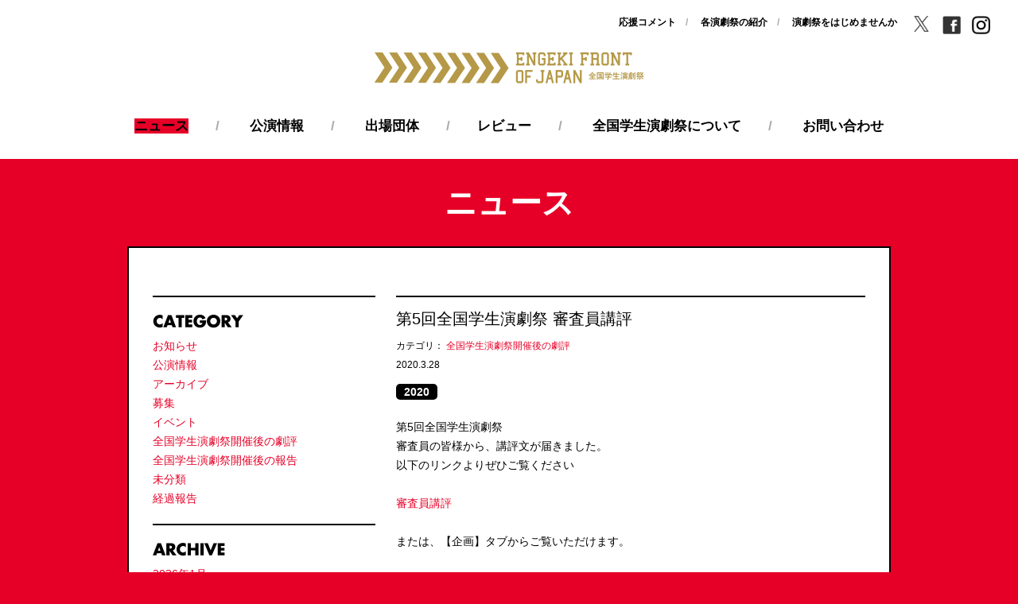

--- FILE ---
content_type: text/html; charset=UTF-8
request_url: http://jstf.jp/period/2020/
body_size: 6419
content:
<!DOCTYPE html>
<head>
<meta charset="UTF-8">
<script type="text/javascript">
if ((navigator.userAgent.indexOf('iPhone') > 0) || navigator.userAgent.indexOf('iPod') > 0 || navigator.userAgent.indexOf('Android') > 0) {
	    document.write('<meta name="viewport" content="width=device-width, minimum-scale=1.0,maximum-scale=2.0,user-scalable=yes,initial-scale=1.0">');
	}else{
	    document.write('<meta name="viewport" content="width=1080,user-scalable=no">');
	}
</script>

<title>全国学生演劇祭 | JAPAN STUDENT THEATER FESTIVAL</title>
<meta http-equiv="X-UA-Compatible" content="IE=edge">
<!-- OGP -->
<meta property="og:type" content="blog">
<meta property="og:description" content="全国学生演劇祭は、札幌、東北、東京、名古屋、京都、大阪、四国、福岡、そして中国地方での賞レースを勝ち抜いてきた学生劇団10組が集結し、日本一を競う演劇の祭典です。">
<meta name="description" content="全国学生演劇祭は、札幌、東北、東京、名古屋、京都、大阪、四国、福岡、そして中国地方での賞レースを勝ち抜いてきた学生劇団10組が集結し、日本一を競う演劇の祭典です。">
<meta property="og:title" content="全国学生演劇祭 | JAPAN STUDENT THEATER FESTIVAL">
<meta property="og:url" content="http://jstf.jp">
<meta property="og:image" content="http://jstf.jp/wp02/wp-content/themes/jstf_template_ver191201/img/ogp.jpg">
<meta property="og:site_name" content="全国学生演劇祭 | JAPAN STUDENT THEATER FESTIVAL">
<meta property="og:locale" content="ja_JP" />
<!-- /OGP -->



<link rel="icon" type="image/vnd.microsoft.icon" href="http://jstf.jp/wp02/wp-content/themes/jstf_template_ver191201/img/common/favicon.ico">
<script src="//code.jquery.com/jquery-2.1.1.min.js"></script>
<!--[if lt IE 9]>
<script src="http://html5shiv.googlecode.com/svn/trunk/html5.js"></script>
<script src="http://css3-mediaqueries-js.googlecode.com/svn/trunk/css3-mediaqueries.js"></script>
<![endif]-->
<link href='https://fonts.googleapis.com/css?family=Lato:900' rel='stylesheet' type='text/css'>
<link rel="stylesheet" media="screen" href="http://jstf.jp/wp02/wp-content/themes/jstf_template_ver191201/css/reset.css" />
<link rel="stylesheet" media="screen" href="http://jstf.jp/wp02/wp-content/themes/jstf_template_ver191201/css/style.css" />
<link rel="stylesheet" media="screen and (max-width:767px)" href="http://jstf.jp/wp02/wp-content/themes/jstf_template_ver191201/css/sp.css" />
<link href="http://jstf.jp/wp02/wp-content/themes/jstf_template_ver191201/js/validationEngine/validationEngine.jquery.css" rel="stylesheet" type="text/css" />
<script src="http://jstf.jp/wp02/wp-content/themes/jstf_template_ver191201/js/validationEngine/jquery.validationEngine.js"></script>
<script src="http://jstf.jp/wp02/wp-content/themes/jstf_template_ver191201/js/validationEngine/jquery.validationEngine-ja.js"></script> 
</head><!--/include archive.php-->
<body id="news" class="news">
<script>
  (function(i,s,o,g,r,a,m){i['GoogleAnalyticsObject']=r;i[r]=i[r]||function(){
  (i[r].q=i[r].q||[]).push(arguments)},i[r].l=1*new Date();a=s.createElement(o),
  m=s.getElementsByTagName(o)[0];a.async=1;a.src=g;m.parentNode.insertBefore(a,m)
  })(window,document,'script','https://www.google-analytics.com/analytics.js','ga');

  ga('create', 'UA-90157800-1', 'auto');
  ga('send', 'pageview');

</script>
<header>
<div class="header-inner">
		<h1><a href="http://jstf.jp">JSTF<aside>全国学生演劇祭</aside></a></h1>
		<a id="spbtn"><span></span></a>
		<div id="spnav">
			<div class="navcontainer">
			<div class="navcontainerinner">
			<ul class="global_nav">
				<li class="news"><a href="http://jstf.jp/news/">ニュース</a></li>
<li class="stage"><a href="http://jstf.jp/stage/fes2022/">公演情報</a></li>			<li class="group"><a href="http://jstf.jp/_group/2026/">出場団体</a></li><li class="interview"><a href="http://jstf.jp/_interview/efoj2025/">レビュー</a></li>								<li class="about"><a href="http://jstf.jp/about/">全国学生演劇祭について</a></li>
				<li class="contact"><a href="http://jstf.jp/contact/">お問い合わせ</a></li>
			</ul>
			<div class="sub_nav_area">
				<ul class="sub_nav">
										<li class="comment"><a href="http://jstf.jp/cheer/">応援コメント</a></li>
																<li class="fes"><a href="http://jstf.jp/fes/">各演劇祭の紹介</a></li>
										<li class="recruit"><a href="http://jstf.jp/recruit/">演劇祭をはじめませんか</a></li>
				</ul>
				<ul class="sns_nav">
					<li><a href="https://x.com/EFoJapan" target="_blank" class="twitter">X</a></li>
					<li><a href="https://www.facebook.com/JSTF.jp" target="_blank" class="facebook">facebook</a></li>
					<li><a href="https://www.instagram.com/jst_fes/" target="_blank" class="ig">ig</a></li>
				</ul>
			</div>
			</div>
			</div>
		</div>
</div><!--/header-inner-->
<div class="header-slide">
	<ul class="header-slide-list">
		<li class="slide-01"></li>
	</ul>
	<div class="header-slide-sub"></div>
</div><!--/header-slide-->

<!-- <li\nk rel="stylesheet" media="screen" href="http://jstf.jp/wp02/wp-content/themes/jstf_template_ver191201/css/jquery.bxslider.css" /> -->
<!-- <script src="http://jstf.jp/wp02/wp-content/themes/jstf_template_ver191201/js/jquery.bxslider/jquery.bxslider.min.js"></script> -->
<!-- <script>
//	$(function(){
//		$('.header-slide-list').bxSlider({
//			auto: true,
//			mode: "fade",
//			randomStart: true,
//			pager: false,
//			controls: false
//		});
//	});
</script> -->
<!-- <script>
if(navigator.userAgent.match(/(iPhone|iPod|Android)/)){
}else{
	$(function() {
		$(window).scroll(function() {
			var top = 0;
			var value = $(this).scrollTop(); //スクロールの値を取得
			$(".header-slide").css('top', top - value/4);
		});
	});	
}
</script>

 -->
</header>
<div id="spwrap">		
	
	<section class="content">
		<h1>ニュース</h1>
		<div class="col1_2 cf">
			<div class="container cf">
				<div class="main newsmain">
																	<article class="news-article">
						<h1>第5回全国学生演劇祭 審査員講評</h1>
						<p class="cat">カテゴリ： <a href="http://jstf.jp/category/review/" rel="category tag">全国学生演劇祭開催後の劇評</a></p>
						<p class="time">2020.3.28</p>
						<span class="news-btn toggle_btn"></span>
						<div class="news-content">
							<p class="tag">
																<a href="http://jstf.jp/period/2020/" rel="tag">2020</a>							</p>
														<p>第5回全国学生演劇祭</p><p>審査員の皆様から、講評文が届きました。</p><p>以下のリンクよりぜひご覧ください</p><p>&nbsp;</p><p><a href="http://jstf.jp/_interview/jstf2020/">審査員講評</a></p><p>&nbsp;</p><p>または、【企画】タブからご覧いただけます。</p>					
						</div>
					</article>
								<article class="news-article">
						<h1>第5回全国学生演劇祭(JSTF2020) 運営メンバー募集！</h1>
						<p class="cat">カテゴリ： <a href="http://jstf.jp/category/%e5%8b%9f%e9%9b%86/" rel="category tag">募集</a></p>
						<p class="time">2019.5.28</p>
						<span class="news-btn toggle_btn"></span>
						<div class="news-content">
							<p class="tag">
																<a href="http://jstf.jp/period/2020/" rel="tag">2020</a>							</p>
														<h1><strong>日本一おもしろい学生劇団を決める祭典</strong></h1><h2>…を、作ってみませんか？</h2><p>&nbsp;</p><h2><strong>全国学生演劇祭とは？</strong></h2><p>全国学生演劇祭は、日本各地の演劇祭（合計70劇団前後が出場）を勝ち抜いてきた</p><p>学生劇団10組が集結し、上演を行う演劇の祭典です。</p><p>上演時間は1作品45分以内。1つのブロックで複数地域の劇団を観劇できるので、</p><p>各地の優秀作品を一気に堪能することができます。</p><p>大賞は観客投票と審査員の選考により決定します。</p><p>&nbsp;</p><p>また、第2回全国学生演劇祭に出演した劇団西一風、劇団なかゆび、幻灯劇場の3 つの団体が</p><p>2017年6月15日、16日に大邱広域市にて行われた、韓国最大級の演劇祭である</p><p>大韓民国演劇祭in大邱で上演を行ったり、第2回全国学生演劇祭大賞のシラカンが</p><p>フェスティバル/トーキョーで上演、2016年佐藤佐吉賞作品賞ノミネート等、</p><p>過去に出演した団体の活躍にも目が離せません。</p><p>&nbsp;</p><h2>こんな全国学生演劇祭、作っているのは学生です!</h2><p>&nbsp;</p><p><strong>【こんな方におすすめ】</strong></p><p>▪ 芝居、舞台、芸術が好き</p><p>▪ お祭り、イベントが好き</p><p>▪ 全国の学生、日本中の才能・アーティストとつながりを持ちたい</p><p>▪ デザイン、広報、イベント運営に興味がある</p><p>▪ 全国規模の祭典に関わってみたい</p><p>▪ 大学生の間に何かに打ち込みたい！</p><p>&nbsp;</p><p>&nbsp;</p><p>【参加条件】</p><ul style="list-style-type: disc;"><li>学生または25歳未満の方</li><li>打ち合わせ、演劇祭本番（2020/2/18(火)〜2/24(月)）に参加できる方</li></ul><p>　　参加が難しい場合も、ぜひご相談ください。</p><ul style="list-style-type: disc;"><li>参加費無料</li><li>小屋入り中の食事あり</li></ul><p>&nbsp;</p><p>※学生を中心に行いますが、それ以外の方でも運営のサポートなど</p><p>　関わっていただくことができます。お気軽にお問い合わせください。</p><p>※遠方からの参加も大歓迎！</p><p>（前回の京都開催では、名古屋や兵庫、札幌からも参加していました）</p><p>&nbsp;</p><p>&nbsp;</p><p>【活動内容】</p><p>&nbsp;</p><p>全国学生演劇祭の運営に関わっていただきます。</p><p>執行部、制作部、広報部、渉外部、企画部に分かれ、2月末開催の演劇祭の成功を目指します。</p><p>以下、各部署の紹介です</p><p>&nbsp;</p><ul><li>執行部</li></ul><p>会議進行、企画の決定、全体のスケジュール管理、書類作成、会計の管理など、委員会の大黒柱となる部署。</p><p>&nbsp;</p><ul><li>制作部</li></ul><p>会議進行、書記、全体のスケジュール管理、人材募集、書類作成、データ管理、メール対応、</p><p>票券管理、受付業務…など、制作業務を分担して行う集客に欠かせない役割。お客さまの窓口。</p><p>&nbsp;</p><ul><li>広報部</li></ul><p>広報計画を立て、デザイナーとのやり取りや、WEB・SNSの管理、チラシの挟み込み、DM、</p><p>ポスターといった広告物の管理も担当する。物販についてや、外部メディアへのアプローチも主体となって行う。</p><p>&nbsp;</p><ul><li>渉外部</li></ul><p>各地域の団体・演劇祭との連絡役となり、運営チームと各地域との架け橋としての役割を担う。</p><p>また、資金調達のための協賛回り等も担当する。</p><p>&nbsp;</p><ul><li>企画部</li></ul><p>出演団体の交流促進・フェスを盛り上げるための企画・他ジャンルの団体との連動企画など、</p><p>演劇祭関連企画の立案・運営を行う。</p><p>&nbsp;</p><p>また、</p><p>月２～３回、委員の集まれるときに、ミーティングを行います。</p><p>場所は、名古屋駅周辺または名古屋市内の公共施設などの予定です。</p><p>&nbsp;</p><p>〔応募方法〕</p><p>メールにて受付けます。</p><p>メールの方は、件名を「全国学生演劇祭　実行委員応募」とし、</p><p>①お名前 ②学年（学生でない場合は年齢） ③性別 ④所属(団体名・学校名など) ⑤電話番号(携帯)</p><p>⑥メールアドレス(PC・携帯) ⑦応募動機（書式自由）</p><p>以上を記入の上、 jst.fes@gmail.com まで送付をお願いします。</p><p>&nbsp;</p><p>ミーティングの見学もお待ちしております。</p><p>上記メールアドレス、またはTwitter・Facebook・Instagramまで</p><p>ご連絡をお願いします。</p><p>内容が気になる、聞きたいことがある、興味があるけど会議に行けない</p><p>などなど、どんな些細なことにもお答えします。</p><p>&nbsp;</p><h2>私たちと一緒に</h2><h2>全国学生演劇祭を作りませんか？</h2><h3>ご応募、お問合せお待ちしております！</h3><p>&nbsp;</p><p>□お問い合わせ先：全国学生演劇祭　事務局</p><p>MAIL : jst.fes@gmail.com</p><p>Twitter：@JST_fes</p><p>Facebook：＠JSTF.jp</p><p>Instagram：@jst_fes</p><p>&nbsp;</p><p>&nbsp;</p><h1> </h1>					
						</div>
					</article>
								<article class="news-article">
						<h1>第5回全国学生演劇祭 名古屋で開催！</h1>
						<p class="cat">カテゴリ： <a href="http://jstf.jp/category/report/" rel="category tag">経過報告</a></p>
						<p class="time">2019.5.28</p>
						<span class="news-btn toggle_btn"></span>
						<div class="news-content">
							<p class="tag">
																<a href="http://jstf.jp/period/2020/" rel="tag">2020</a>							</p>
														<p>&nbsp;</p><h1>第５回全国学生演劇祭</h1><h1>2020年2月20日(木)～2月23日(日)</h1><h1>名古屋市中村文化小劇場にて</h1><h1>開催決定！</h1><p><a href="http://jstf.jp/wp02/wp-content/uploads/2019/05/0546d82c7307b03123b42ab074d435a3.jpg"><img class="alignnone size-full wp-image-792" src="http://jstf.jp/wp02/wp-content/uploads/2019/05/0546d82c7307b03123b42ab074d435a3.jpg" alt="中村文化外観" width="250" height="192" /></a></p><p>&nbsp;</p><p>第０回から５年間開催された京都から</p><p>今年は初の名古屋開催へ</p><p>&nbsp;</p><p>これに伴い</p><p>実行委員を募集いたします。</p><p>詳しくは<a href="http://jstf.jp/第5回全国学生演劇祭jstf2020-運営メンバー募集！/">こちら</a>をご参照ください。</p><p>&nbsp;</p><p>[公演詳細]</p><p>第5回全国学生演劇祭</p><p>2020.2.20(木)～2.23(日)</p><p>＠名古屋市中村文化小劇場</p><p>主催：全国学生演劇祭実行委員会</p><p>共催：公益財団法人 名古屋市文化振興事業団[中村文化小劇場]</p>					
						</div>
					</article>
												
<script>
$(function(){
	$(".toggle_btn").on("click", function() {
		$(this).toggleClass("active");
	    $(this).next().slideToggle();
	});
});

</script>
				</div><!--main-->
				<div class="side">
					<h2><img src="http://jstf.jp/wp02/wp-content/themes/jstf_template_ver191201/img/common/category.png" alt="CATEGORY" width="114" height="17"></h2>
					<ul>
							<li class="cat-item cat-item-77"><a href="http://jstf.jp/category/%e3%81%8a%e7%9f%a5%e3%82%89%e3%81%9b/" >お知らせ</a>
</li>
	<li class="cat-item cat-item-40"><a href="http://jstf.jp/category/%e5%85%ac%e6%bc%94%e6%83%85%e5%a0%b1/" >公演情報</a>
</li>
	<li class="cat-item cat-item-38"><a href="http://jstf.jp/category/%e3%82%a2%e3%83%bc%e3%82%ab%e3%82%a4%e3%83%96/" >アーカイブ</a>
</li>
	<li class="cat-item cat-item-37"><a href="http://jstf.jp/category/%e5%8b%9f%e9%9b%86/" >募集</a>
</li>
	<li class="cat-item cat-item-2"><a href="http://jstf.jp/category/event/" >イベント</a>
</li>
	<li class="cat-item cat-item-3"><a href="http://jstf.jp/category/review/" >全国学生演劇祭開催後の劇評</a>
</li>
	<li class="cat-item cat-item-4"><a href="http://jstf.jp/category/report_fin/" >全国学生演劇祭開催後の報告</a>
</li>
	<li class="cat-item cat-item-1"><a href="http://jstf.jp/category/%e6%9c%aa%e5%88%86%e9%a1%9e/" >未分類</a>
</li>
	<li class="cat-item cat-item-5"><a href="http://jstf.jp/category/report/" >経過報告</a>
</li>
					</ul>
					<h2><img src="http://jstf.jp/wp02/wp-content/themes/jstf_template_ver191201/img/common/archive.png" alt="ARCHIVE" width="91" height="17"></h2>
					<ul>
							<li><a href='http://jstf.jp/2026/01/'>2026年1月</a></li>
	<li><a href='http://jstf.jp/2025/09/'>2025年9月</a></li>
	<li><a href='http://jstf.jp/2025/03/'>2025年3月</a></li>
	<li><a href='http://jstf.jp/2025/02/'>2025年2月</a></li>
	<li><a href='http://jstf.jp/2024/12/'>2024年12月</a></li>
	<li><a href='http://jstf.jp/2024/07/'>2024年7月</a></li>
	<li><a href='http://jstf.jp/2024/04/'>2024年4月</a></li>
	<li><a href='http://jstf.jp/2024/01/'>2024年1月</a></li>
	<li><a href='http://jstf.jp/2023/05/'>2023年5月</a></li>
	<li><a href='http://jstf.jp/2023/02/'>2023年2月</a></li>
	<li><a href='http://jstf.jp/2022/04/'>2022年4月</a></li>
	<li><a href='http://jstf.jp/2021/09/'>2021年9月</a></li>
	<li><a href='http://jstf.jp/2021/03/'>2021年3月</a></li>
	<li><a href='http://jstf.jp/2021/02/'>2021年2月</a></li>
	<li><a href='http://jstf.jp/2021/01/'>2021年1月</a></li>
	<li><a href='http://jstf.jp/2020/12/'>2020年12月</a></li>
	<li><a href='http://jstf.jp/2020/05/'>2020年5月</a></li>
	<li><a href='http://jstf.jp/2020/03/'>2020年3月</a></li>
	<li><a href='http://jstf.jp/2020/02/'>2020年2月</a></li>
	<li><a href='http://jstf.jp/2020/01/'>2020年1月</a></li>
	<li><a href='http://jstf.jp/2019/05/'>2019年5月</a></li>
	<li><a href='http://jstf.jp/2019/03/'>2019年3月</a></li>
	<li><a href='http://jstf.jp/2018/12/'>2018年12月</a></li>
	<li><a href='http://jstf.jp/2018/06/'>2018年6月</a></li>
	<li><a href='http://jstf.jp/2018/03/'>2018年3月</a></li>
	<li><a href='http://jstf.jp/2018/02/'>2018年2月</a></li>
	<li><a href='http://jstf.jp/2017/11/'>2017年11月</a></li>
	<li><a href='http://jstf.jp/2017/04/'>2017年4月</a></li>
	<li><a href='http://jstf.jp/2017/03/'>2017年3月</a></li>
	<li><a href='http://jstf.jp/2017/02/'>2017年2月</a></li>
	<li><a href='http://jstf.jp/2017/01/'>2017年1月</a></li>
	<li><a href='http://jstf.jp/2016/12/'>2016年12月</a></li>
	<li><a href='http://jstf.jp/2016/07/'>2016年7月</a></li>
	<li><a href='http://jstf.jp/2016/04/'>2016年4月</a></li>
	<li><a href='http://jstf.jp/2016/03/'>2016年3月</a></li>
	<li><a href='http://jstf.jp/2016/02/'>2016年2月</a></li>
	<li><a href='http://jstf.jp/2015/11/'>2015年11月</a></li>
	<li><a href='http://jstf.jp/2015/10/'>2015年10月</a></li>
	<li><a href='http://jstf.jp/2015/09/'>2015年9月</a></li>
					</ul>
				</div><!--side-->
			</div><!--container-->
		</div><!--col-->
	</section>
	
	<footer>
		<h1><a href="">全国学生演劇祭</a></h1>
		<ul class="global_nav">
				<li class="news"><a href="http://jstf.jp/news/">ニュース</a></li>
<li class="stage"><a href="http://jstf.jp/stage/fes2019/">公演情報</a></li>			<li class="spotlight"><a href="http://jstf.jp/_group/2026/">出場団体</a></li><li class="interview"><a href="http://jstf.jp/_interview/efoj2025/">レビュー</a></li>								<li class="about"><a href="http://jstf.jp/about/">全国学生演劇祭について</a></li>
				<li class="contact"><a href="http://jstf.jp/contact/">お問い合わせ</a></li>
		</ul>
		<ul class="sub_nav">
								<li class="comment"><a href="http://jstf.jp/cheer/">応援コメント</a></li>
													<li class="fes"><a href="http://jstf.jp/fes/">各演劇祭の紹介</a></li>
								<li class="recruit"><a href="http://jstf.jp/recruit/">演劇祭をはじめませんか</a></li>
		</ul>
		<ul class="sns_nav">
			<li><a href="https://x.com/EFoJapan" target="_blank" class="twitter">X</a></li>
			<li><a href="https://www.facebook.com/JSTF.jp" target="_blank" class="facebook">facebook</a></li>
			<li><a href="https://www.instagram.com/jst_fes/" target="_blank" class="ig">ig</a></li>
		</ul>
		<p>E-mail:<a href="mailto:ostf2024@gmail.com">ostf2024@gmail.com</a></p>
		<p>TEL：080-3136-6575（事務局）</p>
	</footer>
<script src="http://jstf.jp/wp02/wp-content/themes/jstf_template_ver191201/js/lightbox.min.js"></script>
<link rel="stylesheet" media="screen" href="http://jstf.jp/wp02/wp-content/themes/jstf_template_ver191201/js/lightbox/css/lightbox.css" />
<script src="http://jstf.jp/wp02/wp-content/themes/jstf_template_ver191201/js/common.js"></script></body>

--- FILE ---
content_type: text/css
request_url: http://jstf.jp/wp02/wp-content/themes/jstf_template_ver191201/css/style.css
body_size: 4376
content:
@charset "utf-8";
/*
0.General
1.Top
----------------------------------------*/

/*
0.General
----------------------------------------*/

html,body{
	height:100%;
	}
html{
	font-size:62.5%;
	}
body{
	font-family: YuGothic, '游ゴシック','ヒラギノ角ゴ Pro W3','Hiragino Kaku Gothic Pro','メイリオ',Meiryo,sans-serif;
	-webkit-text-size-adjust: 100%;
	font-size:14px;
	line-height:1;
	text-align:left;
	-webkit-font-smoothing: antialiased;
	text-align: center;
	color:#000;
	background-color:#e60027;
	width:100%;
	}
	
a#spbtn,
.sptopnav{
	display: none;
}
@font-face {
    font-family: 'texgyreadventorbold';
    src: url('texgyreadventor-bold-webfont.eot');
    src: url('texgyreadventor-bold-webfont.eot?#iefix') format('embedded-opentype'),
         url('texgyreadventor-bold-webfont.woff') format('woff'),
         url('texgyreadventor-bold-webfont.ttf') format('truetype'),
         url('texgyreadventor-bold-webfont.svg#texgyreadventorbold') format('svg');
    font-weight: normal;
    font-style: normal;

}

/*
0.General
----------------------------------------*/
p{
	font-size:13px;
	line-height:27px;
}
.p16{
	font-size: 16px;
	line-height: 30px;
}
header{
	width: 100%;
	height: 200px;
	box-sizing: border-box;
	/* background: url("../img/common/header.png") repeat-x center top #fff; */
	background-color: #fff;
	padding-top:20px;
}
header h1 a{
	display: block;
	width: 340px;
	height: 90px;
	background: url("../img/common/logo_250110.png") no-repeat;
	background-size: 100% auto;;
	margin:20px auto;
	text-indent: -9999px;
}

header #sptn{
	display: none;
}
header a{
	color:#000;
}
header .global_nav li a:hover,
header .sub_nav li a:hover,
#about header .global_nav li.about a,
#news header .global_nav li.news a,
#fes header .global_nav li.fes a,
#spotlight header .global_nav li.spotlight a,
#stage header .global_nav li.stage a,
#comment header .sub_nav li.comment a,
#recruit header .sub_nav li.recruit a{
	background-color:#e60027;
}
header .global_nav{
	display: block;
}
header .global_nav li{
	display: inline-block;
	font-size:17px;
	font-weight: bold;
	color:#aaa;
}
header .global_nav li:after{
	content:"　　/　　";
}
header .global_nav li:last-child:after{
	content:"";
}
header .sub_nav_area{
	position: absolute;
	right: 30px;
	top:20px;
}
header .sub_nav{
	display: inline-block;
	margin-right: 10px;
}
header .sub_nav li{
	display: inline-block;
	font-size:12px;
	font-weight: bold;
	color:#aaa;
}
header .sub_nav li:after{
	content:"　/　";
}
header .sub_nav li:last-child:after{
	display: none;
}
header .sns_nav{
	display: inline-block;
	text-align: right;
}
header .sns_nav li{
	display: inline-block;
	height: 23px;
	width: 33px;
	vertical-align: top;
}
header .sns_nav li:first-child{
	margin:0 0 0 0;
	margin-right: 1px;
}
header .sns_nav li a{
	display: block;
	height: 23px;
	text-indent: -9999px;
	color: rgba(0,0,0,0);
}
header .twitter{
	background: url("../img/common/icon_twitter.png") no-repeat center top;
	background-size: 23px 20px;
}
header .facebook{
	background: url("../img/common/icon_facebook.png") no-repeat center top;
	background-size:23px 23px;
}
header .ig{
	background: url("../img/common/icon_ig.png") no-repeat center top;
	background-size:23px 23px;
}
header .twitter:hover{
	background: url("../img/common/icon_twitter_red.png") no-repeat center top;
	background-size: 23px 20px;
}
header .facebook:hover{
	background: url("../img/common/icon_facebook_red.png") no-repeat center top;
	background-size:23px 23px;
}
header .ig:hover{
	background: url("../img/common/icon_ig_red.png") no-repeat center top;
	background-size:23px 23px;
}
footer{
	width: 100%;
	padding:60px 0px;
	background-color:#333;
}
footer a{
	color:#fff;
}
footer a:hover{
	background-color:#666;
}
footer p{
	color:#fff;
}
footer ul.global_nav,
footer ul.sub_nav{
	display: block;
	margin:30px 0;
	font-size:17px;
}
footer ul.global_nav li,
footer ul.sub_nav li{
	display: inline-block;
	font-weight: bold;
	color:#666;
}
footer ul.global_nav li:after,
footer ul.sub_nav li:after{
	content:"　　/　　";
	color:#fff;
}
footer ul.global_nav li:last-child:after,
footer ul.sub_nav li:last-child:after{
	content:"";
}
footer h1{
	margin:0 0 50px 0;
	font-size: 40px;
}
footer .sns_nav{
	margin:50px 0;
}
footer .sns_nav li{
	display: inline-block;
	height: 30px;
}
footer .sns_nav li{
	margin:0 30px 0 0 ;
}
footer .sns_nav li:last-child{
	margin: 0 0 0 0;
}
footer .sns_nav li a{
	display: block;
	height: 30px;
	text-indent: -9999px;
}
footer .twitter{
	width: 35px;
	background: url("../img/common/icon_twitter_hover.png") no-repeat;
	background-size:35px 29px;
	opacity: .5;
}
footer .twitter:hover{
	background: url("../img/common/icon_twitter_hover.png") no-repeat;
	background-size:35px 29px;
	opacity: 1;
}
footer .facebook{
	width: 30px;
	background: url("../img/common/icon_facebook_hover.png") no-repeat;
	background-size:30px 30px;
	opacity: .5;
}
footer .facebook:hover{
	background: url("../img/common/icon_facebook_hover.png") no-repeat;
	background-size:30px 30px;
	opacity: 1;
}
footer .ig{
	width: 30px;
	background: url("../img/common/icon_ig_white.png") no-repeat;
	background-size:30px 30px;
	opacity: .5;
}
footer .ig:hover{
	background: url("../img/common/icon_ig_white.png") no-repeat;
	background-size:30px 30px;
	opacity: 1;
}

a.btn{
	display: block;
	width: 100%;
	color:#fff !important;
	border:1px solid #fff !important;
	box-sizing: border-box;
	border-radius: 5px;
	height: 60px;
	line-height: 60px;
	text-align: center;
	font-size: 20px;
	margin:0 auto 10px auto;
}
a.btn:hover{
	background-color:#fff !important;
	color:#e60027 !important;
}
a.btn.red{
	border: 1px solid #e60027;
	color: #e60027;
}
a.btn.red:hover{
	background-color:#e60027;
	color: #fff;
}
a.btn.btn450{
	max-width: 450px;
}

/*
BOX
----------------------------------------*/

.content{
	width: 960px;
	margin: 0 auto;
}
.content.col2 section{
	float:left;
}
.content.col2 .container{margin:0 -60px 40px 0;}
.content.col2 section{
	width: 450px;	
	margin: 0 60px 60px 0;
}
.content.col2 .top section{
	height: 750px;
	overflow: hidden;
}
.content.col2{
	
}
.content .col3{
	margin-bottom: -30px;
	padding-bottom: 0;
}
.content .col3 section{
	float:left;
	margin:0 30px 30px 0;
	width: 300px;
	background-color:#fff;
}
.content .col3 section > a{
	display: block;
	text-align: left;
	width: 100%;
	box-sizing: border-box;
	border:2px solid #000;
}
.content .col3 section > a:hover{
	opacity: .7;
}
.content .col3 section .img{
	display: block;
	width: 100%;
	height: 220px;
	overflow:hidden;
}
.content .col3 section .img img{
	display: block;
	max-width: 100%;
	height: auto;
}
img{
	max-width: 100%;
	height: auto;
}
.content .col3 .container{
	margin:0 -30px 40px 0;
}
.content > h1{
	font-size:40px;
	margin:35px auto;
	font-weight: bold;
	color:#fff;
}
.content .col1_1{
	padding:60px 30px;
	border:2px solid #000;
	background-color:#fff;
	box-sizing: border-box;
	margin:0 0 30px 0;
}
.content .col1_1 .container{
	width: 95%;
	width: -webkit-calc(100% - 20px);
	width: calc(100% - 20px);
	max-width: 600px;
	margin:0 auto;
	text-align: left;
}
.content .col1_1 h2{
	font-size:20px;
	margin:30px 0 0 0;
}
.content .col1_2{
	padding:60px 30px;
	background-color:#fff;
	border:2px solid #000;
	box-sizing: border-box;
	margin-bottom:50px;
}
.content .col1_2 .side{
	float: left;
	width: 280px;
	text-align: left;
	border-top:2px solid #000;
}

.content .col1_2 .side h2{
	margin:22px 0 10px 0;
	line-height: 1;
}
.content .col1_2 .sidenone{
	border-top:none !important;
}
.content .col1_2 .side img{
	display: block;
	max-width: 100%;
	height: auto;
}
.content .col1_2 .side ul{
	border-bottom:2px solid #000;
	padding:0 0 20px 0;
	list-style: none;
	margin-left:0;
}
.content .col1_2 .side ul li{
	font-size: 14px;
	line-height: 24px;
	text-indent:0;
}
.content .col1_2 .side ul li a{
	color:#e60027;
}
.content .col1_2 .side ul li a:hover{
	background-color:#e60027;
	color:#000;
}


.content .col1_2 .main{
	float:right;
	width: 590px;
	text-align: left;
}
.content .col1_2 .container > h1{
	font-size: 40px;
	margin:30px 0 70px 0;
}

#top-img{
	position: relative;
	max-width: 960px;
	max-height: 250px;
	width: -webkit-calc(100% - 30px);
	width: calc(100% - 30px);
	border:2px solid #000;
	margin: 30px auto;
	overflow: hidden;
	background-color: #fff;
}
#top-img a:hover img{
	opacity: 0.7 !important;
}

ul.tag{
	display: block;
}
ul.tag li{
	display: inline-block;
	margin:0 5px 0 0 ;
}
ul.tag li a{
	display: block;
	padding:3px 5px;
	background-color:#000;
	color:#fff;
	border-radius: 5px;
}

ul.pager{
	display: block;
}
ul.pager li{
	display: inline-block;
	margin:0 30px 0 0;
}
ul.pager li a{
	display: block;
	padding:5px;
	border:2px solid #000;
}
article{
	padding:15px 0 50px 0;
	border-bottom:2px solid #000;
}
article h1{
	font-size:20px;
	margin:0 0 10px 0;
}
article p.cat,
article p.time{
	font-size: 12px;
	line-height: 24px;
}
article p.time{
	margin:0 0 10px 0;
}
article p.cat a{
	color:#e60027;
	margin:0 5px 0 0;
}
article p.cat a:hover{
	background-color:#e60027;
	color:#000;
}
article p.tag{
	margin:0 0 20px 0;
}
article p.tag a{
	background-color:#000;
	color:#fff;
	padding:2px 10px;
	border-radius: 5px;
	font-size:14px;	
	font-weight: bold;
}
article p.tag a:hover{
	background-color:#e60027;
}
article p{
	font-size:14px;
	line-height: 24px;
}

ul.archive{
	display: block;
	margin:0px 0 30px 0;
}
ul.archive li{
	display: inline-block;
	margin:0 5px 0 0;
}
ul.archive li:last-child{
	margin:0 0 0 0;
}
ul.archive li a{
	display: block;
	padding:8px 15px 10px 15px;
	line-height: 1;
	color:#000;
	border:2px solid #000;
	font-family: 'texgyreadventorbold', sans-serif;
	font-size:20px;
}
ul.archive li a:hover,
ul.archive li.current-cat a{
	background-color:#000;
	color:#e60027;
}


/*
TOP
----------------------------------------*/
.newslist{
	margin-bottom: 30px;
}
#news.newstop{
	padding: 0 0 0 0;
	height: auto;
	text-align: left;
	margin-bottom: 50px;
}
#news.newstop h1{
	display: block;
	margin-right: 0;
	text-align: center;
}
#news.newstop .newlist-wrap{
	display: table;
	margin: 0 auto;
	margin-bottom: 30px;
}
#news.newstop ul{
	display: table-cell;
	line-height: 2;
}
#news.newstop li{
	list-style: none;
	font-size: 16px;
	line-height: 2;
	color: #FFFFFF;
}
#news.newstop li .newstop-date{
	margin-right: 10px;
}
#news.newstop li a{
	color:#FFFFFF;
}
#news.newstop li a:hover{
	background-color:#000000;
}
.container.top  section h1{
	margin:0 0 20px 0;
}
.container.top .top-kv{
	display: block;
	margin:0 auto;
	padding-bottom: 30px;
}
.container.top section .btn{
	margin:20px 0 0 0;
}
.top-fes-list{
	display: block;
	width: 960px;
	margin: 30px auto;
}
.top-fes-list-item{
	list-style: none;
	float: left;
	width: 300px;
	margin-right: 30px;	
	margin-bottom: 60px;
}
.top-fes-list-item:nth-of-type(3n){
	margin-right: 0;
}
.top-fes-list-item a:hover img{
	opacity: 0.5;
}

.top-fes-list-link:hover{
	opacity: 1;
}
.top-fes-list-link .top-fes-list-img .hover{
	display: none;
	opacity: 1;
}
.top-fes-list-link .top-fes-list-img .default{
	display: block;
}
.top-fes-list-link:hover .top-fes-list-img .hover{
	display: block;
	opacity: 1;
}
.top-fes-list-link:hover .top-fes-list-img .default{
	display: none;
}

.top-fes-list-link-btn{
	display: block;
	width: 100%;
	font-size: 0;
	letter-spacing: -2px;
	margin-top: 2px;
}
.top-fes-list-link-btn li{
	display: inline-block;
	list-style: none;	
	font-size: 12px;
	letter-spacing: 0;
	text-align: center;
	box-sizing: border-box;
}
.top-fes-list-link-btn li span{
	display: inline-block;
	vertical-align: top;
}
.top-fes-list-link-btn li a{
	display: block;
	width: 100%;
	height: 30px;
	line-height: 30px;
	color: #333333;
	background-color: #000;
}
.top-fes-list-link-btn li a:hover{
	background-color: #fff;
}
.top-fes-list-link-btn li.top-fes-list-link-detail{
	width: 66%;
}
.top-fes-list-link-btn li.top-fes-list-link-ticket{
	width:33.33333%;
}
.top-fes-list-link-btn li a:before{
	content: "";
	display: inline-block;
	vertical-align: top;
	margin-right: 5px;
	
}
.top-fes-list-link-btn li.top-fes-list-link-detail a:before{
	width: 21px;
	height: 30px;
	background: url("../img/common/icon_detail.png") no-repeat center;
	background-size: 100% auto;
}
.top-fes-list-link-btn li.top-fes-list-link-ticket a:before{
	width: 16px;
	height: 30px;
	background: url("../img/common/icon_ticket.png") no-repeat center;
	background-size: 100% auto;
}
.top-fes-list-name{
	font-size: 18px !important;
	color: #FFFFFF;
	text-align: center;
	margin-top: 15px;
}


.sns-widget-list{
	font-size: 0;
	letter-spacing: -2px;
	margin-bottom: 60px;
	margin-top: 100px;
	text-align: center;
}
.sns-widget-list li{
	display: inline-block;
	vertical-align: top;
	width: 450px;
	margin-right: 60px;
	box-sizing: border-box;
	font-size: 12px;
	letter-spacing: 0;	
	vertical-align: top;
}
.sns-widget-list li h2{
	margin-bottom: 20px;
}
.twitter-widget-wrap{
	width: 100%;
	height: 500px;
	overflow: scroll;
}
.sns-widget-list li:last-child{
	margin-right: 0;
}

hr.graph{
	border: none;
	height:185px;
	width: 100%;
	background: url("../hove/common/top_bar.png") repeat-x top center;
}
/*
Spotlight
----------------------------------------*/
.fes_article h1{
	display: table;
	font-size: 20px;
	color:#000;
	height: 100px;
	padding:0 15px;
}
.fes_article h1 span{
	display: table-cell;
	vertical-align: middle;
}
.content .spotlight-archive-container .col1_2{
	padding-bottom: 0;
	margin-bottom: 0;
}
.content .spotlight-archive-container .col3 .container{
	margin:0 -30px 0 0;
	padding: 0;
}
.content .spotlight-archive-container .col3 .container:fist-child{
	margin-top: 40px;
}
.spotlight-archive-container{
	width: 1020px;
	margin-left: -30px;
	background-color: #fff;
	box-sizing: border-box;
	padding: 30px 30px 30px 30px;
	margin-bottom: 60px;
}
.spotlight-tab-list{
	width: 1020px;
	margin-left: -30px !important;
	height: 60px;
}
.spotlight-tab-list li{
	display: block;
	height: 60px;
	line-height: 60px;
	width: 50%;
	width: -webkit-calc(50% - 5px);
	width: calc(50% - 5px);
	font-weight: bold;
	font-size: 22px;
	color: #e60027;
	text-align: center;
	background-color: #fff;
}
.spotlight-tab-list li a{
	display: block;
	width: 100%;
	height: 60px;
	color: #e60027;
	background-color: #000;
}
.spotlight-tab-list li a:hover{
	color: #e60027;
	background-color: #000;
	opacity: 0.7;
	cursor: pointer;
}
.spotlight-tab-list li img{
	margin-left: 10px;
}
.spotlight-tab-list li:first-child{
	float: left;
}
.spotlight-tab-list li:last-child{
	float: right;
}
.spotlight_article .title{
	display: table;
	height: 100px;
	padding: 0 15px;
}
.spotlight_article .title .title_container{
	display: table-cell;
	vertical-align: middle;
}
.spotlight_article .title h1{
	font-size: 20px;
	line-height: 1.3;
	color:#000;
	margin:0 0 8px 0;
}
.block_title{
	margin-top: 20px;
	padding-right: 30px;
	font-weight: bold;
	font-size: 22px;
	margin-bottom: 40px;	
	text-align: center;
}
.block_title span{
	display: inline-block;
	padding:0 120px;
	max-width: 100%;
	box-sizing: border-box;
	background-image: 
		url("../img/spotlight/border_01.png"),
		url("../img/spotlight/border_01.png");
	background-repeat: 
		no-repeat,
		no-repeat;
	background-position:
		left center,
		right center;	
}
.block_title.block_b span{
	background-image: 
		url("../img/spotlight/border_02.png"),
		url("../img/spotlight/border_02.png");	
}
.block_title.block_c span{
	background-image: 
		url("../img/spotlight/border_03.png"),
		url("../img/spotlight/border_03.png");	
}
.block_title.block_none{
	display: none;
}
div.tag{
	margin:0 0 0 0;
}
div.tag span{
	display: inline-block;
	font-size: 13px;
	padding:0 4px;
	border-radius: 4px;
	background-color:#000;
	color:#fff;
	margin: 0 3px 5px 0;
	font-weight: bold;
}
div.tag{
	display: block;
}
/*
Spotlight_single
----------------------------------------*/
.header{
	margin:0 0 60px 0;
	text-align: center;
}
.header h1{
	font-size: 40px;
	margin:0 0 20px 0;
	line-height: 1;
}
div.comment{
	border:2px solid #e60027;
	font-size: 12px;
	line-height: 20px;
	box-sizing: border-box;
	padding:20px;
	margin:20px 0 0 0;
}
.main > div{
	margin:0 0 50px 0;
}
.main h2{
	font-size: 20px;
	margin:0px 0 15px 0;
}
.main h3,
.main h4,
.main h5{
	font-size:15px;
	margin:0 0 5px 0;
}
.content ul{
	margin-left:1.5em;
}
.content ul li{
	text-indent:-.2em;
	
}
.content a{
	color: #e60027;
}
.content a:hover{
	color: #000;
	background-color:#e60027;
}



ul.member{
	width: 100%;
	margin:0 0 30px 0;
}
ul.member li{
	display: block;
	float: left;
	width: 100%;
	width: 30%;
	margin:0 5% 20px 0;
}
ul.member li:nth-of-type(3n){
	margin:0 0 20px 0;
}
ul.member li img{
	display: block;
	max-width: 100%;
	height: auto;
	margin:0 0 5px 0;
}
ul.member li a{
	color:#000;
	font-size: 14px;
}
.content iframe{
	width: 100%;
}


.interview_thum{
	margin:0 0 40px 0;
}

/*
CONTENT_STYLE
----------------------------------------*/
.content .maincontent{
	marign:0 0 0 0;	
}
.content .maincontent h1{
	font-size: 20px;
	line-height: 24px;
	margin:30px 0 15px 0;
	text-align: left;
}
.content .maincontent p{
	font-size: 14px;
	line-height: 24px;
}
.content .maincontent .btn{
	margin:50px 0 ;
}
.newsmain{
	border-top:2px solid #000;
}

.main table{
	border-bottom:2px solid #000;
	border-collapse: collapse;
	width: 590px;
	margin:0 0 50px 0;
}
.main table tr{
}
.main table th,
.main table td{
	padding:15px 0;
	font-size: 14px;
	line-height: 24px;
	vertical-align: top;
	border-top:2px solid #000;
}
.main table th{
	width: 60px;
	font-weight: bold;
}

.container,
.container p,
.container ul,
.container ul li{
	font-size: 14px;
	line-height: 24px;
}
.containerabout h1{
	font-size: 20px !important;
	margin:20px 0;
	text-align: left !important;
}
.containerabout h3{
	margin:20px 0;
}
.containerabout{
}

.about-list{
	margin-bottom: 20px;
	font-size: 0;
	letter-spacing: -2px;
}
.about-list-item{
	display: inline-block;
	letter-spacing: 0;
	margin-right: 8px;
	margin-bottom: 10px;
}
.about-list-item a{
	display: block;
	height: 45px;
	line-height: 41px;
	font-size: 18px;
	padding: 0 12px;
	font-weight: bold;
	color: #000;
	border: 2px solid #000;
	box-sizing: border-box;
}
.about-list-item a:hover{
	color: #fff;
	background-color: #000;
}
.about-list-item:last-child{
	margin-right: 0;
}
.about-article{
	margin-bottom: 60px;
}
h2.about-ttl{
	font-size: 20px;
	font-weight: bold;
	color: #000 !important;
	line-height: 1;
	padding: 2px 0;
	background-color: #e60027 !important;
	display: inline-block;
	margin-bottom:  25px !important;
}
p.about-txt{
	font-size: 16px;
	line-height: 1.625;
}



.cheer_article img{
	margin:0 0 20px 0;
}
.cheer_article{
	margin:0 0 50px 0;
}
ul.stagephoto{
	width: 100%;
	margin:50px 0;
}
ul.stagephoto li{
	width: 190px;
	float: left;
	margin:0 10px 10px 0;
}
ul.stagephoto li:nth-of-type(3n){
	margin:0 0 10px 0;
}
ul.stagephoto li img{
	display: block;
	max-width: 100%;
	height: auto;
}

/*
CONTACT
----------------------------------------*/

input, button, textarea, select {
  margin: 0;
  padding: 0;
  background: none;
  border: none;
  border-radius: 0;
  outline: none;
  -webkit-appearance: none;
  -moz-appearance: none;
  appearance: none;
}
.l-col2{
	text-align: center;
}
.contact-wrap{
	text-align: left;
}
.contact-ttl{
	font-size: 16px;
	font-weight: bold;
	margin-bottom: 40px !important;
}
p.contact-txt{
	font-size: 14px;
	margin-bottom:  20px !important;
}
p.contact-txt span{
	color: red;r
}
.contact-btn-wrap{
	text-align: center;
	display: block;
	margin: 0 2px;
	margin-top: 60px;
}


input[type="submit"],
input[type="button"]{
	display: inline-block;
	width: 220px;
	height: 45px;
	line-height: 41px;
	font-size: 18px;
	color: #000;
	border: 2px solid #000;
	background-color: inherit;
	font-weight: bold;
	text-align: center;
}
input[type="submit"].red{
	color: red !important;
	border: 2px solid red !important;
}
input[type="submit"].red:hover{
	color: #fff !important;
	background-color: red;
}

input[type="submit"]:hover,
input[type="button"]:hover{
	color: #fff;
	background-color: #000;
	cursor: pointer;
}

input[type="submit"].hide,
input[type="button"].hide{
	display: none;
}

.form-item{
	width: 100%;
	margin-bottom: 20px;
}
p.form-name{
	font-size: 16px;
	margin-bottom: 5px;
}
p.form-name.form-name-small{
	font-size: .9em;
}
.form-name span{
	color: red;
}
p.hide.del{
	font-size: 16px;
	background-color: #eee;
	width: 100%;
	box-sizing: border-box;
	padding: 5px 10px;	
}
p.contact-thanks{
	font-size: 16px;
	text-align: center;
	line-height: 2;
	margin-bottom: 30px;
	padding-top: 30px;
}
p.contact-thanks-tel{
	font-size: 24px;
	text-align: center;
	padding-bottom: 30px;
}

input[type="text"],
textarea{
	font-size: 16px;
	background-color: #eee;
	width: 100%;
	box-sizing: border-box;
}
input[type="text"]{
	font-size: 16px;
	height: 30px;
	line-height: 30px;
	padding: 0 10px;
}
textarea{
	padding: 10px;
	resize: vertical;
	height: 200px;
}



.wpcf7-not-valid-tip,
.wpcf7-validation-errors,
.screen-reader-response {
  font-size: 16px;
  line-height: 1.6;
  color: red;
  margin: 10px 0;
  line-height: 1.6; }

.formError .formErrorContent{
	color: red !important;
}

--- FILE ---
content_type: text/css
request_url: http://jstf.jp/wp02/wp-content/themes/jstf_template_ver191201/css/sp.css
body_size: 2373
content:
@charset "utf-8";

a#spbtn{
	display: block;
	position: absolute;
	right:13px;
	top:13px;
	width: 20px;
	height: 18px;
	background-color:#e60027;
	padding: 7px;
	border-radius: 5px;
	z-index: 1000;
}
#spbtn:before,
#spbtn:after,
#spbtn span{
	content:"";
	position: absolute;
	left:7px;
	width: 20px;
	height: 2px;
	background-color:#fff;
	opacity:1;
}
#spbtn:before{
	top:7px;
}
#spbtn:after{
	bottom:7px;
}
#spbtn span{
	top:50%;
	margin-top:-1px;
}
#spbtn.selected:before{
	-webkit-transform:translate(0px,8px) rotate(45deg) ;
	transform:translate(0px,8px) rotate(45deg) ;
}
#spbtn.selected:after{
	-webkit-transform:translate(0,-8px) rotate(-45deg);
	transform:translate(0,-8px) rotate(-45deg);
}
#spbtn.selected span{
	opacity:0;
	left:10px;
}
#spbtn:before,
#spbtn:after,
#spbtn span,
#spnav,
.navcontainer{
	-webkit-transition: all .4s ease;
	-ms-transition: all .4s ease;
	-o-transition: all .4s ease;
	transition: all .4s ease;
	-webkit-backface-visibility: hidden;
	-moz-backface-visibility: hidden;
	-ms-backface-visibility: hidden;
	-o-backface-visibility: hidden;
	backface-visibility: hidden;	
}


#spnav{
	position: fixed;
	display: block;
	top:100px;
	left:0;
	margin:auto;
	width: 100%;
	height: 0;
	overflow: hidden;
	background-color:rgba(255,255,255,1);
	z-index:10000;
	text-align: center;
}
#spnav.selected{
	height: 100%;
}

a.btn{
	height: 40px;
	line-height: 40px;
	font-size: 15px;
}

header{
	display: block;
	height: 100px;
	position: fixed;
	z-index:10002;
	padding-top: 22px;
	background-size: 500px 3px
}
#spwrap{
	padding-top:100px;
}
header h1 a{
	width:  300px;
	height: 79px;
	background: url("../img/common/logo_250110.png") no-repeat;
	background-size: 300px 79px;
	margin:0 auto 20px auto;
}
.navcontainer{
	position: absolute;
	left:0;top:0;
	display: table;
	width: 100%;
	height: 0;
}
#spnav.selected .navcontainer{
	height: 100%;
}
.navcontainerinner{
	margin:30px 0 0 0;
}
.sptopnav{
	display: block;
	width: 100px;
	height: 45px;
	background: url("../img/common/logo.png") no-repeat;
	background-size:100px 45px;
	margin:10px auto;
	text-indent: -9999px;
}
header .global_nav li:after{
	content:"";
}
header .global_nav li{
	display: block;
	padding:12px 0;
}
header .sub_nav_area{
	position: static;
}
header .sub_nav{
	position: static;
	margin:30px 0;
}
header .sub_nav li{
	display: block;
	font-size:15px;
	padding:12px 0;
}
header .sub_nav li:after{
	display: none;
}
header .sns_nav{
	position: static;
	text-align: center;
	width: 100%;
	margin:30px 0;
}


footer{
	padding:30px 0;
}
footer ul.global_nav,
footer ul.sub_nav{
	margin:0 0 ;
	font-size: 15px;
}
footer ul.global_nav li,
footer ul.sub_nav li{
	display: block;
}
footer ul.global_nav li:after,
footer ul.sub_nav li:after{
	content:"";
}
footer ul.global_nav li a,
footer ul.sub_nav li a{
	display: block;
	margin:15px 0;
}
footer h1{
	margin:0 0 30px 0;
	font-size:30px;
}
footer .sns_nav{
	display: block;
	margin:30px 0;
	zoom:.7;
}
footer .sns_nav li{
	margin:0 20px 0 0 ;
}
footer .sns_nav li:last-child{
	margin: 0 0 0 0;
}

/*
TOP
----------------------------------------*/

#news.newstop{
	box-sizing: border-box;
	padding: 0 10px;
	height: auto;
	line-height: inherit;
	text-align: left;
	width: auto;
}
#news.newstop h1{
	display: inline-block;
	margin-right: 0;
	max-width: 26%;
	margin-bottom: 5px;
}
#news.newstop h1 img{
	display: block;
	max-width: 100%;
	height: auto;
}
#news.newstop ul{ 
	display: block;
	line-height: 1.6;
}
#news.newstop li{
	list-style: none;
	font-size:14px;
	line-height: 1.6;
}
#news.newstop{
	width: 90%;
	width:-webkit-calc(100% - 20px);
	width: calc(100% - 20px);
	padding:20px 0 0 0;
	margin:0 auto;
	min-height: 0px;
}
.top-fes-list{
	width: 100%;
	padding-bottom: 30px;
	padding: 5px;
	box-sizing: border-box;
}
.top-fes-list-item{
	float: left;
	width: 50%;
	margin-right: 0px;	
	margin-bottom: 0px;
	padding: 5px;
	box-sizing: border-box;
}
.top-fes-list-item:nth-of-type(3n){
	margin-right: 0;
}
.top-fes-list-item a:hover img{
	opacity: 0.5;
}
.top-fes-list-item img{
	width: 100%;
	height: auto;
	display: block;
}

hr.graph{
	border: none;
	height:62px;
	width: 100%;
	background: url("../img/common/top_bar.png") repeat-x 15px center;
	background-size: 62px 62px;
	padding:15px 0;
}

.container.top  section h1{
	margin:0 0 8px 0;
	zoom:.9;
}
.container.top .top-kv{
	display: block;
	padding: 10px 0;
}

.container.top section .btn{
	margin:8px 0 0 0;
}

a.btn{
	color:#fff !important;
	border:1px solid #fff !important;
}
a.btn:hover{
	color:#fff !important;
	border:1px solid #fff !important;
}


.twitterbox{
}

/*
BOX
----------------------------------------*/
.content{
	width: 90%;
	width: -webkit-calc(100% - 20px);
	width: calc(100%- 20px);
	margin:0 auto;
}
.content.col2 .container{margin:0 0px 20px 0;}
.content.col2 section{
	width: 100%;
	float:none;
	margin:0 0 40px 0;
	overflow: hidden;
}
.content.col2 .top section{
	height: auto;
}
.content .col3{
	margin-bottom: 0;
}
.content .col3 section{
	float:none;
	margin:0 auto 10px auto;
	width: 300px;
}
.content .col3 section > a{
	display: block;
}
.content .col3 section > a:hover{
	opacity:1;
}
.content .col3 .container{
	margin:0 0 30px 0;
}
.content > h1{
	font-size:25px;
	margin:20px auto;
}
.content .col1_1{
	padding:15px 6px;
	margin:0 0 30px 0 ;
}
.content .col1_1 h2{
	font-size:18px;
	margin:20px 0 0 0;
}
.content .col1_2{
	padding:15px 15px;
	margin-bottom:30px;
}
.content .col1_2 .side{
	float:none;
	width: 100%;
	border-top:none;
}
.content .col1_2 .side h2{
	margin:15px 0 10px 0;
}
.content .col1_2 .side ul{
	border-bottom:2px solid #000;
	padding:0 0 15px 0;
}
.content .col1_2 .side ul li{
	font-size: 13px;
	line-height: 24px;
}


.content .col1_2 .main{
	float: none;
	width: 100%;
}
.content .col1_2 .container > h1{
	font-size: 20px;
	margin:10px 0 20px 0;
}
div.comment{
	margin:10px 0 0 0;
}
#top-img{
	margin: 15px auto;	
}
.bx-wrapper .bx-pager{
	display: none !important;
}

#top-img a:hover img{
	opacity: 1 !important;
}

/*
NEWS
----------------------------------------*/
article{
	padding:0 0 20px 0;
}
article h1{
	font-size:18px;
	margin:0 0 5px 0;
}
ul.archive{
	margin:0 0 15px 0;
}
ul.archive li a{
	padding:5px 10px 5px 10px;
	font-size:15px;
}

/*
SPOTLIGHT_archive
----------------------------------------*/

.content .spotlight-archive-container .col3 .container{
	margin: 0 0 0 0;
}

.spotlight-archive-container{
	width: 100%;
	box-sizing: content-box;
	padding: 20px 10px 20px 10px;
	margin-left: -10px !important; 
	margin-bottom: 30px;
}
.spotlight-tab-list{
	width: 100%;
	width: -webkit-calc(100% + 20px);
	width: calc(100% + 20px);
	box-sizing: content-box;
	
	margin-left: -10px !important; 
	height: 30px;
}
.spotlight-tab-list li{
	height: 30px;
	line-height: 30px;
	font-weight: bold;
	font-size: 12px;
	color: #e60027;
	text-align: center;
	background-color: #fff;
}
.spotlight-tab-list li img{
	width: 10px;
	height: auto;
}
.spotlight-tab-list li a{
	height: 30px;
}
.spotlight-tab-list li a:hover{
	opacity: 1;
}
.spotlight-tab-list li img{
	margin-left: 10px;
}
.spotlight-tab-list li:first-child{
	float: left;
}
.spotlight-tab-list li:last-child{
	float: right;
}
.block_title{
	position: relative;
	font-weight: bold;
	width: 300px;
	margin: 0 auto;
	padding-right: 0;
	font-size: 22px;
	margin-top: 10px;
	height: 31px;
	margin-bottom: 20px;	
	text-align: center;
	background-image: 
		url("../img/spotlight/border_01.png"),
		url("../img/spotlight/border_01.png");
	background-repeat: 
		no-repeat,
		no-repeat;
	background-position:
		left center,
		right center;
}
.block_title.block_b{
	background-image: 
		url("../img/spotlight/border_02.png"),
		url("../img/spotlight/border_02.png");	
}
.block_title.block_c{
	background-image: 
		url("../img/spotlight/border_03.png"),
		url("../img/spotlight/border_03.png");	
}
.block_title span{
	position: absolute;
	width: 130px;
	height: 30px;
	line-height: 30px;
	padding: 0 0;
	margin:auto;
	left: 0;top:0;right:0;bottom:0;
	max-width: 100%;
	box-sizing: border-box;
	background-color: #fff;
	z-index: 100;
	background-image: none !important;
}
/*
SPOTLIGHT_single
----------------------------------------*/
.header{
	margin:0 0 20px 0;
}
.header h1{
	font-size:20px;
	margin:0 0 15px 0;
}
div.comment{
	margin:10px 0 0 0;
	padding:0 10px 10px 10px;
}
.main > div{
	margin:15px 0 15px 0;
}
ul.member{
	margin:0 0 15px 0;
}
ul.member li{
	width: 45%;
	margin:0 4% 10px 0; 
}
ul.member li:nth-of-type(3n){
	margin:0 4% 10px 0;
}
ul.member li:nth-oft-type(2n){
	margin:0 0 10px 0 !important;
	margin-right: 0 !important;
}
ul.member li img{
	margin:0 0 2px 0;
}
ul.member li a{
	font-size:12px;
}
.content iframe{
	max-height: 180px;
}
.interview_thum{
	margin:0 0 20px 0;
}



/*
CONTENT_STYLE
----------------------------------------*/
.content .maincontent h1{
	font-size:18px;
	line-height: 1.5;
	margin:20px 0 10px 0;
}
.content .maincontent p{
	font-size: 13px;
	line-height: 1.6;
}
.content .maincontent .btn{
	margin:20px 0;
}
.newsmain{
	border-top:none;
}
.main table{
	width: 100%;
	margin:0 0 20px 0;
}
.main table th,
.main table td{
	padding:10px 0;
	font-size:12px;
	line-height: 1.7;
}
.main table th{
	width: 40px;
}

.container,
.container p,
.container ul,
.container ul li{
	font-size: 13px;
	line-height: 1.6;
}

.containerabout h1{
	font-size:18px !important;
	margin:10px 0;
}
.containerabout h3{
	margin:15px 0;
}
.cheer_article img{
	margin:0 0 10px 0;
}
.cheer_article{
	margin:0 0 30px 0;
}
ul.stagephoto{
	width: 100%;
	margin:20px 0;
}
ul.stagephoto li{
	display: block;
	width: 48%;
	margin:0 4% 10px 0;
}
ul.stagephoto li:nth-of-type(3n){
	margin:0 4% 10px 0;
}
ul.stagephoto li:nth-of-type(2n){
	margin-right:0 !important;
}
ul.stagephoto li img{
	max-width: 100%;
	height: auto;
}

--- FILE ---
content_type: text/plain
request_url: https://www.google-analytics.com/j/collect?v=1&_v=j102&a=1263804864&t=pageview&_s=1&dl=http%3A%2F%2Fjstf.jp%2Fperiod%2F2020%2F&ul=en-us%40posix&dt=%E5%85%A8%E5%9B%BD%E5%AD%A6%E7%94%9F%E6%BC%94%E5%8A%87%E7%A5%AD%20%7C%20JAPAN%20STUDENT%20THEATER%20FESTIVAL&sr=1280x720&vp=1280x720&_u=IEBAAEABAAAAACAAI~&jid=159352261&gjid=1596892985&cid=56312179.1769902987&tid=UA-90157800-1&_gid=677230574.1769902987&_r=1&_slc=1&z=724289701
body_size: -447
content:
2,cG-RWVHF8SK7Z

--- FILE ---
content_type: application/javascript
request_url: http://jstf.jp/wp02/wp-content/themes/jstf_template_ver191201/js/common.js
body_size: 1581
content:
$(window).load(function(){
	scroller();
	spnav();
});



function scroller(){
	$('a[href^=#]').click(function(){
		var speed = 1000;
		var href= $(this).attr("href");
		var target = $(href == "#" || href == "" ? 'html' : href);
		var position = target.offset().top;
		$("html, body").animate({scrollTop:position}, speed, "swing");
		return false;
	});
}

function spnav(){
	$("#spbtn").click(function(){
		$(this).toggleClass("selected");
		$("#spnav").toggleClass("selected");
	});	
	$("#spnav").click(function () {
		$("#spbtn").trigger('click');
	});	
}



/*
 * jQuery-Validation-Engineの設定
 */
 
jQuery(document).ready(function(){
        jQuery("#form").validationEngine( 'attach', {
        ajaxFormValidation: true
      , onBeforeAjaxFormValidation: beforeCall //送信ボタンを押した時に実行される関数
  });

/*
 * 確認ボタンが押されたら
 */
  function beforeCall(){
    $(".fm").each( function() {
      var id = $(this).attr("id");
      var fm = $("#"+id);
      
      switch( fm.prop("type") ){
        case 'text':
        case 'password':
        case 'select-one':
          $(fm).after('<p class="hide del">'+fm.val()+'</p>');
        break;
        case 'radio':
          var val = $("#"+id+":checked");
          if( $(val).prop('checked') ) {
            $(fm).after('<p class="hide del">'+val.val()+'</p>');
          }
        break;
        case 'checkbox':
          var val = $("#"+id+":checked");
          if( $(val).prop('checked') ) {
            $(fm).after('<p class="hide del">'+val.val()+'</p>');
          }
        break;
        case 'textarea':
          var val = fm.val();
          val = val.replace(/\n/g, "<br />"); 
          $(fm).after('<p class="hide del">'+val+'</p>');
        break;
      }
      
    });

    change(true);
	var target = $("#js-contact-form");
	var position = target.offset().top - 30;
	$("html, body").animate({scrollTop:position}, 500, "swing");
	return false;
  }

/*
 * リセットボタンが押されたら
 */
  $(document).on('click','#reset',function(){
    reset();
  });
/*
 * 訂正ボタンが押されたら
 */
  $(document).on('click','#back',function(){
    change();
  });
/*
 * 送信ボタンが押されたら
 */
  $(document).on('click','#send',function(){
    var data = $("#form").serialize(); console.log(data);
    
      $.ajax({
          type: "POST",
          url: "http://jstf.jp/wp02/wp-content/themes/jstf_template_ver180110/mail.php",
          data: data,
          success: function(callback){
            
          }
      });
    $(".contact-txt").remove();
    $(".contact-ttl").remove();
    $("#form").html('<p class="contact-thanks">送信が完了しました。<br>お問い合わせいただきました内容を確認後、<br class="sp">担当者より改めてご連絡いたします。 <br>48時間以上こちらからの返答がない場合には、<br>お手数ですがお電話にてご確認をお願い致します。</p><p class="contact-thanks-tel">［TEL］TEL : 080-3136-6575（事務局）</p>');
	var target = $("#js-contact-form");
	var position = target.offset().top - 30;
	$("html, body").animate({scrollTop:position}, 500, "swing");
	return false;
    reset();
  });
  
/*
 * フォームを初期化する
 */
  var reset = function(type){
      $('input,textarea').not('input[type=\"radio\"],input[type=\"checkbox\"],:hidden, :button, :submit,:reset').val('');
      $('input[type=\"radio\"], input[type=\"checkbox\"],select').removeAttr('checked').removeAttr('selected');
      $("option").attr('selected',false);
  };
  
/*
 * 表示・非表示を制御する
 */
  var change = function(type){
    if(type === true){
      $(".def").hide();
      $(".hide").show();
    }else{
      $(".def").show();
      $(".hide").hide();
      $(".del").remove();
    }
  };
});


